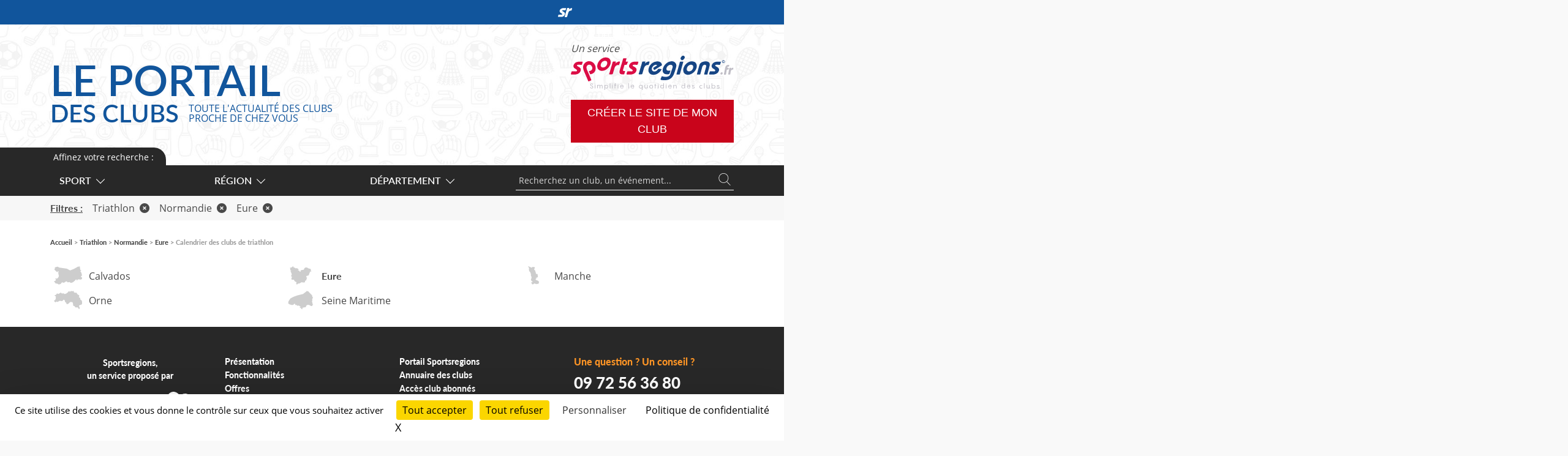

--- FILE ---
content_type: text/html; charset=UTF-8
request_url: https://portail.sportsregions.fr/plus-de-liens-departements?type_page=evenements&sport_id=33&region_id=6&departement_id=69
body_size: 7484
content:
<!doctype html>
<html lang="fr">

    <head>
        <base href="https://portail.sportsregions.fr/">
        <title>Filtrer par départements... | Sportsregions.fr </title>
        <meta name="description" content="Retrouvez toutes les informations et évènements publiés sur les sites sportsregions des clubs sportifs français, organisés par sport et par région.">
        <meta charset="utf-8">
        <meta name="viewport" content="width=device-width, initial-scale=1, shrink-to-fit=no">
<meta name="robots" content="noindex, follow">
        <meta property="og:title" content="Filtrer par départements... | Sportsregions.fr ">
        <meta property="og:type" content="website">
        <meta property="og:url" content="https://portail.sportsregions.fr/plus-de-liens-departements?type_page=evenements&amp;sport_id=33&amp;region_id=6&amp;departement_id=69">
        <meta property="og:description" content="Retrouvez toutes les informations et évènements publiés sur les sites sportsregions des clubs sportifs français, organisés par sport et par région.">
        <meta property="og:locale" content="fr_FR">
        <meta property="og:site_name" content="Portail Sportsregions.fr">
        
        <link href="https://fonts.googleapis.com/css?family=Raleway:300,400,600" rel="stylesheet" type="text/css">
        
        <link href="/css/bootstrap.5.3.2/bootstrap.min.css" rel="stylesheet" type="text/css">
        <link href="/css/app.css" rel="stylesheet" type="text/css">
        <link href="/css/fontawesome/css/all.min.css" rel="stylesheet" type="text/css">

        <script src="js/jquery-3.7.1.min.js"></script>
        <script src="js/bootstrap.5.3.2/bootstrap.bundle.min.js"></script>
        <script src="js/confirm-message-pop.js"></script>
        <script src="https://www.google.com/recaptcha/api.js" async defer></script>
        
        
        <link rel="icon" type="image/vnd.microsoft.icon" href="/favicon.ico">
        <link rel="shortcut icon" type="image/x-icon" href="/favicon.ico">

        <script src="/tarteaucitron/tarteaucitron.min.js"></script>

        <script type="text/javascript">
        tarteaucitron.init({
            "privacyUrl": "https://portail.sportsregions.fr/politique-de-confidentialite", /* Url de la politique de confidentialité */
            "bodyPosition": "top", /* top place le bandeau de consentement au début du code html, mieux pour l'accessibilité */

            "hashtag": "#tarteaucitron", /* Hashtag qui permet d'ouvrir le panneau de contrôle  */
            "cookieName": "tarteaucitron", /* Nom du cookie (uniquement lettres et chiffres) */
        
            "orientation": "bottom", /* Position de la bannière (top - bottom - popup - banner) */
        
            "groupServices": true, /* Grouper les services par catégorie */
            "showDetailsOnClick": true, /* Cliquer pour ouvrir la description */
            "serviceDefaultState": "wait", /* Statut par défaut (true - wait - false) */
                            
            "showAlertSmall": false, /* Afficher la petite bannière en bas à droite */
            "cookieslist": false, /* Afficher la liste des cookies via une mini bannière */
            "cookieslistEmbed": false, /* Afficher la liste des cookies dans le panneau de contrôle */
                            
            "closePopup": true, /* Afficher un X pour fermer la bannière */

            "showIcon": false, /* Afficher un cookie pour ouvrir le panneau */
            //"iconSrc": "", /* Optionnel: URL ou image en base64 */
            "iconPosition": "BottomRight", /* Position de l'icons: (BottomRight - BottomLeft - TopRight - TopLeft) */

            "adblocker": false, /* Afficher un message si un Adblocker est détecté */
                            
            "DenyAllCta" : true, /* Afficher le bouton Tout refuser */
            "AcceptAllCta" : true, /* Afficher le bouton Tout accepter */
            "highPrivacy": true, /* Attendre le consentement */
            "alwaysNeedConsent": false, /* Demander le consentement même pour les services "Privacy by design" */
                            
            "handleBrowserDNTRequest": false, /* Refuser tout par défaut si Do Not Track est activé sur le navigateur */

            "removeCredit": false, /* Retirer le lien de crédit vers tarteaucitron.io */
            "moreInfoLink": true, /* Afficher le lien En savoir plus */

            "useExternalCss": false, /* Mode expert : désactiver le chargement des fichiers .css tarteaucitron */
            "useExternalJs": false, /* Mode expert : désactiver le chargement des fichiers .js tarteaucitron */

            //"cookieDomain": ".my-multisite-domaine.fr", /* Optionnel: domaine principal pour partager le consentement avec des sous domaines */
                            
            "readmoreLink": "", /* Changer le lien En savoir plus par défaut */

            "mandatory": true, /* Afficher un message pour l'utilisation de cookies obligatoires */
            "mandatoryCta": false, /* Afficher un bouton pour les cookies obligatoires (déconseillé) */
        
            //"customCloserId": "", /* Optionnel a11y: ID personnalisé pour ouvrir le panel */
            
            "googleConsentMode": true, /* Activer le Google Consent Mode v2 pour Google ads & GA4 */
            "bingConsentMode": true, /* Activer le Bing Consent Mode pour Clarity & Bing Ads */
            "pianoConsentMode": true, /* Activer le Consent Mode pour Piano Analytics */
            "pianoConsentModeEssential": false, /* Activer par défaut le mode Essential de Piano */
            "softConsentMode": false, /* Soft consent mode (le consentement est requis pour charger les tags) */

            "dataLayer": false, /* Envoyer un événement dans dataLayer avec le statut des services */
            "serverSide": false, /* Server side seulement, les tags ne sont pas chargé côté client */
            
            "partnersList": true /* Afficher le détail du nombre de partenaires sur la bandeau */
        });
        </script>
    </head>
    <body>
        <input type="checkbox" id="menuopener" value="1">
        <div id="contenubody">
            <div id="contenu">
                <section id="main">
                                        
    <header>
        
    </header>
    <section class="with-navigation with-filter mb-4 wrapper-link">

        <div class="container">
            
            <nav id="plus-de-liens">
                <div class='row'>
                                            <div class="col-6 col-lg-4">
                            <a class="grey" href="/triathlon/calvados/calendrier-clubs-de-triathlon-en-calvados">
                                 
                                    <div class="block-svg">
                                        <svg xmlns="http://www.w3.org/2000/svg" xmlns:xlink="http://www.w3.org/1999/xlink" x="0px" y="0px" viewBox="0 0 59.2 37.9" xml:space="preserve"><path d="M54.1,0.3l-4.5,0.8l-7.3,4.2L34,8.6L27.4,5L11.6,2.7L8,0.8L2.3,2.3 l0.3,2.2L1.5,5.6l0.2,1.6l3.6,3.6l2.3,1.3L9.2,10l1.3,1.6l-1.6,2.1l1.5,2.4l-0.7,0.8l1.1,2.3l-0.6,2.6l-1.6,2.6L6,25.8l-1.4-1.1 L3.3,26l1.6,1.5l-1.3,2.4l-3.1,1.1l3.6,4.6l3.6,0.3l2.8,1.8l3.8-1.2l2.9-3.4l3.9,1.1l3.5-2.4l2.1-0.8l2.3,2.3l3.6-0.7l3.2,1.8 l3.9-1.3l3.6-2.8l2.4-2.8l1.6-0.3l0.5,2.1l1.3-0.3l0.2-1.5l3.6-0.6l1.3,0.8l3.9-0.9l0.7-1.9l-0.2-1.8l-2-0.8l-0.2-1.4l1.8-1.2l0.2-2 l-1.2-4.6L55,10l2-1.2V8l-2-0.6L54.1,0.3z" /></svg>
                                    </div>
                                                                <span class&quot;avec-svg&quot;>Calvados</span>
                            </a>
                        </div>
                                            <div class="col-6 col-lg-4 actif">
                            <a class="grey" href="/triathlon/eure/calendrier-clubs-de-triathlon-en-eure">
                                 
                                    <div class="block-svg">
                                        <svg xmlns="http://www.w3.org/2000/svg" xmlns:xlink="http://www.w3.org/1999/xlink" x="0px" y="0px" viewBox="0 0 56.3 47.7" xml:space="preserve"><path d="M8.6,0.3L6.9,0.7L4.7,3.1L0.3,3.7l0.9,7.2l2,0.6v0.8l-2,1.2l2.3,3.3 l1.2,4.6l-0.2,2l-1.8,1.2l0.2,1.4l2,0.8l0.2,1.8l-1.6,4.4l1.6,2l5.4,0.2l1.2,2.7l2,2l2.7,1l0.8,2.9l-1.4,1.9l2.8,1.9l2.8-2.7h2.7 l7-3.6l2.3,1H38l1.2-1.4v-2.9l3.8-1.9v-3.1l1.1-0.9L44,31l1-1l-1.8-0.4v-1.6l-1-1.6l0.8-1l5.4-1.6l1.4-2.3l1.2-4.2l1.4-1.8l0.3-2.3 l1.8,1l1.4-0.4l-1-1.6l-0.6-4.4l-1.8-1.6V6.3L49.4,6l-5.1-2.7l-4.4,0.1l-2.4,2.1l-1.3,3.6l-4.9,0.6l-4.7,1.4l1.7,1.1l-0.7,1.7h-2.3 L24,11.2h-1.4l-2.3-1.7l3.1-1l-4.7-3.4l-4.7,0.3l-1.1-1.9l-2.7,0.3L8.6,0.3z" /></svg>
                                    </div>
                                                                <span class&quot;avec-svg&quot;>Eure</span>
                            </a>
                        </div>
                                            <div class="col-6 col-lg-4">
                            <a class="grey" href="/triathlon/manche/calendrier-clubs-de-triathlon-en-manche">
                                 
                                    <div class="block-svg">
                                        <svg xmlns="http://www.w3.org/2000/svg" xmlns:xlink="http://www.w3.org/1999/xlink" x="0px" y="0px" viewBox="0 0 44.1 73.2" xml:space="preserve"><path d="M1.1,0.4l-0.8,2l4,3.3v4.2l-1.6,1.9l1,1l0.6,0.4L4,16.7l1.4,3.1l4.4,5 l1,4.4l1,1.4v6.9l2.3,4.6v5.4l-2.5,5l2.7,6.9l4.2,1l0.4,2l-2.1,1h-3.6l0.6,2.5l1.2,3.6l3.3,2.9l1.6,0.4l1.6-2.1l1.8-0.2l2.1-2.5 l2,1.6h2.3l1.6,0.8v0.4l3.3,0.4l2-1.6l2.9,1.2l0.1,0.1l3.3-2.8l1.1-3.6L43.3,63l0.5-1.9l-1.9-1.9L36.9,56l-3.6-0.3l-3.6-4.6l3.1-1.1 l1.3-2.4l-1.6-1.5l1.4-1.3l1.4,1.1l2.6-1.6l1.6-2.6l0.6-2.6L38.8,37l0.7-0.8L38,33.8l1.6-2.1l-1.3-1.6l-1.6,2.1l-2.3-1.3l-3.6-3.6 l-0.2-1.6l1.1-1.1l-0.3-2.2L29.6,23l-0.2-4.6l-5-5.9L26,8.6h2.2l-1.9-5.2L18,2.9L13.6,6l-5-3.3L1.1,0.4z" /></svg>
                                    </div>
                                                                <span class&quot;avec-svg&quot;>Manche</span>
                            </a>
                        </div>
                                            <div class="col-6 col-lg-4">
                            <a class="grey" href="/triathlon/orne/calendrier-clubs-de-triathlon-en-orne">
                                 
                                    <div class="block-svg">
                                        <svg xmlns="http://www.w3.org/2000/svg" xmlns:xlink="http://www.w3.org/1999/xlink" x="0px" y="0px" viewBox="0 0 68.3 44.4" xml:space="preserve"><path d="M48.5,0.4l-3.9,0.9l-1.3-0.8l-3.6,0.6l-0.2,1.5l-1.3,0.3l-0.5-2.1 l-1.6,0.3l-2.4,2.8l-3.6,2.8l-3.9,1.3L23,6.1l-3.6,0.7l-2.3-2.3L15,5.3l-3.5,2.4L7.6,6.6L4.7,10l-3.8,1.2L3,12.5l1.9,1.9l-0.5,1.9 l0.3,1.6l-1.1,3.6l-3.3,2.8l1.3,2.2L3.8,28l2.9-2l1.9,1.4l5.2-3.1l5.2,0.8l2.9-1.2l0.8-1.9l1.9-0.2l1.8,1.6l0.8,4.2l2.5,1l1,3.5 l3.3,0.2l5.2-4.8l5.2-0.2l1.6,2.1l1,6.9l3.3,1.2l2,2.9h4l0.2,1.3l0.2-1.9h0.8l2.8,4l2.1,0.3v-4.5l-1.3-1.8l-0.4-1.6l2.9-1.8l2.9-0.6 l1.9-2.3l-0.4-7.1l-4-3.5l-0.2-3.3l-3.5-2.3l1.4-1.9l-0.8-2.9l-2.7-1l-2-2l-1.2-2.7l-5.4-0.2l-1.6-2L48.5,0.4z" /></svg>
                                    </div>
                                                                <span class&quot;avec-svg&quot;>Orne</span>
                            </a>
                        </div>
                                            <div class="col-6 col-lg-4">
                            <a class="grey" href="/triathlon/seine-maritime/calendrier-clubs-de-triathlon-en-seine-maritime">
                                 
                                    <div class="block-svg">
                                        <svg xmlns="http://www.w3.org/2000/svg" xmlns:xlink="http://www.w3.org/1999/xlink" x="0px" y="0px" viewBox="0 0 64.6 46.6" xml:space="preserve"><path d="M47.7,0.4L46.4,2l-8.3,6.3l-14.6,3.6l-9.7,3.5l-7.9,4.2l-4.6,6.9 l-1,5.4l3.8,2.9L9.8,36l-0.9,0.2v0.2l4.3-0.6l2.3-2.4l1.7-0.4l1.9,3.4l2.7-0.3l1.1,1.9l4.7-0.3l4.7,3.4l-3.1,1l2.3,1.7h1.4l1.3,2.7 h2.3l0.7-1.7l-1.7-1.1l4.7-1.4l4.9-0.6l1.3-3.6l2.4-2.1l4.4-0.1l5.1,2.7l3.1,0.3l0.5-1.6l1.4-2.6l0.8-1.3h-2v-3.3l-1.2-1.9l0.8-3.8 l0.8-2h-1.6l0.8-1.9l1.9-2.3l-1.9-3.5l-0.6-3.5L52.6,3l-1-1.9l-2.2,0.2L47.7,0.4z" /></svg>
                                    </div>
                                                                <span class&quot;avec-svg&quot;>Seine Maritime</span>
                            </a>
                        </div>
                                    </div>
            </nav>

        </div>
    </section>

    <section id="navigation">
            <div class="top-navigation">
            <div class="bord">
            </div>
            <div class="container">
                <div class="row">
                    <div class="col py_1" id="navigation-titre">
                        <span class="t14">Affinez votre recherche :</span>
                    </div>
                </div>
            </div>
        </div>
        <nav class="navigation-wrapper py-3 py-lg-0">
            <div class="container">
                <div class="row">
                    <div class="col-lg-9 col-xl-8 d-flex d-xl-block align-items-center">
                        <div class="row no-gutters">
                            <div class="col-sm-4 menu position-relative" id="menu1">
                                <span id="menu_sport">
                                    <a class="d-none d-xl-inline-block" href="https://portail.sportsregions.fr/plus-de-liens-sports?type_page=evenements&amp;sport_id=33&amp;region_id=6&amp;departement_id=69&amp;recherche=">Sport<i class="arrow bottom"></i></a>
                                </span>
                            </div>
                            <div class="col-sm-4 menu position-relative" id="menu2">
                                <span id="menu_region">
                                    <a class="d-none d-xl-inline-block" href="https://portail.sportsregions.fr/plus-de-liens-regions?type_page=evenements&amp;sport_id=33&amp;region_id=6&amp;departement_id=69&amp;recherche=">Région<i class="arrow bottom"></i></a>
                                </span>
                            </div>
                            <div class="col-sm-4 menu position-relative" id="menu3">
                                                                    <span  id="menu_departement">
                                        <a class="d-none d-xl-inline-block" href="https://portail.sportsregions.fr/plus-de-liens-departements?type_page=evenements&amp;sport_id=33&amp;region_id=6&amp;departement_id=69&amp;recherche=">Département<i class="arrow bottom"></i></a>
                                    </span>
                                                            </div>
                        </div>
                    </div>
                    <div class="col-lg-3 col-xl-4">
                        <form action="https://portail.sportsregions.fr/recherche" method="post" class="float-none float-lg-end">
                            <input type="hidden" name="type_page" value="evenements"> 
                            <input type="hidden" name="sport_id" value="33">
                            <input type="hidden" name="region_id" value="6">
                            <input type="hidden" name="departement_id" value="69">
                            <input type="hidden" name="originalrecherche" value=""> 
                            <div class="wrapper-search">
                                <input class="t14" name="recherche" id="recherche" placeholder="Recherchez un club, un événement..." value="">
                                <button type="submit" name="do_recherche">
                                    <img src="/images/picto-search.svg" class="img-fluid" width="20"/>
                                </button>
                            </div> 
                                                    </form>
                    </div>
                </div>
            </div>
        </nav>
                    <div class="filter py-2">
                <div class="container">
                    <div class="d-flex flex-column flex-sm-row">
                        <span class="lato-bold text-underline me-3">Filtres :</span>
                                                    <div class="me-3">
                                <a href="/eure/calendrier-clubs-sportifs-en-eure" class="remove-sport grey">Triathlon<i class="fa-solid fa-times-circle ms-2"></i></a>  
                            </div>
                                                                            <div class="me-3">
                                <a href="/triathlon/calendrier-clubs-de-triathlon" class="remove-region grey">Normandie<i class="fa-solid fa-times-circle ms-2"></i></a>  
                            </div>
                                                                            <div>
                                <a href="/triathlon/normandie/calendrier-clubs-de-triathlon-en-normandie" class="remove-departement grey">Eure<i class="fa-solid fa-times-circle ms-2"></i></a>  
                            </div>
                                            </div>
                </div>
            </div>
                        <div class="container my-2 my-sm-4">
            <div class="row">
                <div class="col">
                    <ul id="ariane" class="t14 lato tertiary-grey">
                                                                            <li>
                                                                    <a href="/">Accueil</a>
                                                            </li>
                                                    <li>
                                                                    <a href="/triathlon">Triathlon</a>
                                                            </li>
                                                    <li>
                                                                    <a href="/triathlon/normandie">Normandie</a>
                                                            </li>
                                                    <li>
                                                                    <a href="/triathlon/eure">Eure</a>
                                                            </li>
                                                    <li>
                                                                    <span>Calendrier des clubs  de triathlon</span>
                                                            </li>
                                            </ul>
                </div>
            </div>
        </div>
    </section>
                </section>

                <header id="menu" class="bg-pattern-sport">
                    <div class="container h-100">
    <div class="d-flex flex-column flex-lg-row align-items-center h-100 justify-content-center justify-content-lg-between mt-2 mt-lg-0">
        <div class="d-flex justify-content-between w-100">
            <div id="logo" class="blue l1">
                <a href="https://portail.sportsregions.fr"><span class="d-block text-uppercase t70 t-lg-50 t-md-40 lato-semibold l1 mb-1 mb-lg-0">Le portail</span></a>
                <div class="d-flex align-items-center">
                    <a href="https://portail.sportsregions.fr"><span class="text-uppercase t40 t-lg-22 t-sm-20 lato-semibold l1">des&nbsp;clubs</span></a>
                    <div class="text-uppercase ms-2 ms-sm-3 t-lg-14 t-sm-12">
                        <a href="https://portail.sportsregions.fr"><span class="d-block">Toute l'actualité des clubs</span></a>
                        <a href="https://portail.sportsregions.fr"><span class="d-none d-sm-block">proche de chez vous</span></a>
                    </div>
                </div>
            </div>
            <div class="d-none d-md-block d-lg-none">
                <em class="d-md-block text-start font-italic t-md-14">Un service</em>
                <a class="d-md-block mb-md-3" href="https://portail.sportsregions.fr">
                    <img src="/images/sportsregions-complet.svg" alt="Sportsregions.fr" width="350" class="img-fluid"/>
                </a>
            </div>
            <label class="d-block d-md-none" for="menuopener" id="burger">
                <i class="fa fa-navicon t26"></i>
            </label>
        </div>
        <div class="text-center mt-2 mt-md-0 d-block d-md-none d-lg-block">
            <em class="d-md-block text-start font-italic t-md-14">Un service</em>
            <a class="d-md-block mb-md-3 ms-2 ms-lg-0" href="https://www.sportsregions.fr">
                <img src="/images/sportsregions-complet.svg" alt="Sportsregions.fr" width="350" class="img-fluid"/>
            </a>
            <a href="https://www.sportsregions.fr/inscription" target="_blank" class="d-none d-lg-inline-block btn btn-red-sr t18 mx-auto mx-lg-0" id="creer-site">
                <span>Créer le site de mon club</span>
            </a>
        </div>
    </div>
    <nav class="d-block d-lg-none mobile-menu text-center lato-semibold mt-3">
        <a href="https://portail.sportsregions.fr" class="top">Accueil</a>
        <a href="https://portail.sportsregions.fr/actualites-clubs-sportifs" class="top">Actualités des clubs</a>
        <a href="https://portail.sportsregions.fr/calendrier-clubs-sportifs" class="top">Calendrier des clubs</a>
        <a href="https://portail.sportsregions.fr/videos-de-sport" class="top">Vidéos des clubs</a>
        <a href="https://portail.sportsregions.fr/annuaire-clubs-sportifs" class="top">Annuaire des clubs</a>
        <span class="text-uppercase lato-bold d-block mt-3">L'offre Sportsregions</span>
        <a target="_blank" href="https://www.sportsregions.fr">Présentation</a>
        <a target="_blank" href="https://www.sportsregions.fr/toutes-les-fonctionnalites">Fonctionnalités</a>
        <a target="_blank" href="https://www.sportsregions.fr/nos-formules">Offres</a>
        <a target="_blank" href="https://www.sportsregions.fr/inscription">Inscription</a>
        <a class="mt-3" target="_blank" href="https://www.sportsregions.fr/qui-sommes-nous">Qui sommes-nous ?</a>
        <a target="_blank" href="https://www.sportsregions.fr/questions-frequentes">Questions fréquentes</a>
        <a target="_blank" href="https://www.sportsregions.fr/contactez-nous">Nous contacter</a>
        <a class="mt-3" target="_blank" href="https://admin.sportsregions.fr">Accès club abonnés</a>
</nav>
</div>

<label for="menuopener" class="hiddenblock">
    <div></div>
    <span class="close"></span>
</label>

<div id="barrelogin">
        <div class="container">
            <div class="row no-gutters">
                <div class="col-2 col-sm-3 col-md-4 col-lg-6 position-relative"></div>
                <div class="col-8 col-sm-6 col-md-4 d-lg-none" id="inscription-top">
                    <a href="https://www.sportsregions.fr/inscription" class="btn btn-red"><span>Créer gratuitement<br>le site de votre club</span></a>
                </div>
                <div class="col-2 col-sm-3 col-md-4 col-lg-6 go-to-portail text-end">
                    <a target="_blank" href="https://www.sportsregions.fr/">
                        <svg xmlns="http://www.w3.org/2000/svg" viewBox="0 0 335 216.7">
                            <path d="M335,12.7h0c0-4-1-8-5-9H317a81.7,81.7,0,0,0-29,13l-8,5h-1l-5,3h-2l-3,2h-1l-2,2v2h-2a13.4,13.4,0,0,0-3,5,76.3,76.3,0,0,1,6-24c2-7,3-9-4-11a178.3,178.3,0,0,0-31,0c-11,0-14,2-17,12l-9,32-21,70-21,78c-2,6-9,18-3,22l4,2h5a240.9,240.9,0,0,0,37-2h2c4-1,8-5,9-12s9-29,13-44,12-50,25-70a56.6,56.6,0,0,1,27-22,58.7,58.7,0,0,1,18-4,93.9,93.9,0,0,0,15,0h0c5-1,5-4,5-4s8-25,10-33,2-9,2-11Z"/>
                            <path d="M188,3C153,3,115-2,83,14S35,58,42,86s32,32,49,45,15,23-1,29H16l-3,2H11v4h0l-2,5v2H9L0,202a10.7,10.7,0,0,0,1,4H1a10,10,0,0,0,9,5H88a88,88,0,0,0,74-56,46.1,46.1,0,0,0-5-46,111.8,111.8,0,0,0-34-25c-7-4-24-11-21-22s10-8,18-8h53l5-2a24.8,24.8,0,0,0,6-11c3-9,5-18,8-27S196,4,188,3Z"/>
                            <path d="M742,9"/>
                        </svg>
                        <span class="d-none d-md-inline-block">Découvrir l'offre Sportsregions</span>
                    </a>
                </div>
            </div>
        </div>
    </div>                </header>
                
                <footer>
                    <section class="bg-dark-grey white py-5">
    <div class="container">
        <div class="row">
            <div class="col-12 col-md-6 col-lg-3 text-center lato t14 order-1">
                <span class="d-block">Sportsregions,</span>
                <span class="d-block mb-3">un service proposé par</span>
                <a href="https://www.initiatives.fr" target="_blank"><img src="/images/initiatives-mono.svg" alt="Initiatives.fr" width="200"/></a>
            </div>
            <div class="col-12 col-md-6 col-lg-3 d-none d-lg-flex order-2">
                <div class="pl-5 text-center text-lg-start l1300 t14 lato">
                    <a class="white d-block" target="_blank" href="https://www.sportsregions.fr">Présentation</a>
                    <a class="white d-block mt-1" target="_blank" href="https://www.sportsregions.fr/toutes-les-fonctionnalites">Fonctionnalités</a>
                    <a class="white d-block mt-1" target="_blank" href="https://www.sportsregions.fr/nos-formules">Offres</a>
                    <a class="white d-block mt-1" target="_blank" href="https://www.sportsregions.fr/inscription">Inscription</a>
                    <a class="white d-block mt-1" target="_blank" href="https://www.sportsregions.fr/qui-sommes-nous">Qui sommes-nous ?</a>
                </div>
            </div>
            <div class="col-12 col-md-6 col-lg-3 d-none d-lg-flex order-3">
                <div class="text-center text-lg-start l1300 t14 lato">
                    <a class="white d-block" href="https://portail.sportsregions.fr">Portail Sportsregions</a>
                    <a class="white d-block mt-1" href="https://portail.sportsregions.fr/annuaire-clubs-sportifs">Annuaire des clubs</a>
                    <a class="white d-block mt-1" target="_blank" href="https://admin.sportsregions.fr">Accès club abonnés</a>
                </div>
            </div>
            <div class="col-12 col-md-6 col-lg-3 d-flex order-4 justify-content-center justify-content-lg-start">
                <div class="text-center text-lg-start l1300 t14 lato">
                    <span class="d-block mb-2 t18 orange">Une question ? Un conseil ?</span>
                    <a href="tel:0972563680" class="d-none d-xl-block support-payant-grand mt-3">
                        <strong>09 72 56 36 80</strong>
                        <span></span>
                        <em>Service gratuit + prix appel</em>
                    </a>
                    <a href="tel:0972563680" class="d-inline-block d-xl-none support-payant-petit mt-3">
                        <strong>09 72 56 36 80</strong>
                        <span></span>
                        <em>Service gratuit + prix appel</em>
                    </a>
                    <a class="white d-block mt-1" target="_blank" href="https://www.sportsregions.fr/questions-frequentes">Questions fréquentes</a>
                    <a class="white d-block" target="_blank" href="https://www.sportsregions.fr/contactez-nous">Nous contacter</a>
                </div>
            </div>
        </div>
    </div>
</section>
<section class="d-block d-lg-none">
    <div id="accordion">
        <a class="btn-collapse px-3 py-2 d-flex justify-content-between align-items-center collapsed" data-bs-toggle="collapse" data-bs-target="#collapseOne" aria-expanded="true" aria-controls="collapseOne">
            <span class="lato-bold">Services</span>
            <div class="arrow-black"></div>
        </a>
        <div class="px-3 py-2 collapse" id="collapseOne" data-parent="#accordion">
            <div class="d-flex flex-column lato-light">
                <a class="grey" target="_blank" href="https://www.sportsregions.fr">Présentation</a>
                <a class="grey" target="_blank" href="https://www.sportsregions.fr/toutes-les-fonctionnalites">Fonctionnalités</a>
                <a class="grey" target="_blank" href="https://www.sportsregions.fr/nos-formules">Offres</a>
                <a class="grey" target="_blank" href="https://www.sportsregions.fr/inscription">Inscription</a>
                <a class="grey" target="_blank" href="https://www.sportsregions.fr/qui-sommes-nous">Qui sommes-nous ?</a>
                <a class="grey" href="https://portail.sportsregions.fr">Portail Sportsregions</a>
                <a class="grey" href="https://portail.sportsregions.fr/annuaire-clubs-sportifs">Annuaire des clubs</a>
                <a class="grey" target="_blank" href="https://admin.sportsregions.fr">Accès club abonnés</a>
                <a class="grey" href="https://www.sportsregions.fr/questions-frequentes">Questions fréquentes</a>
                <a class="grey" href="https://www.sportsregions.fr/contactez-nous">Nous contacter</a>
            </div>
        </div>
        <a class="btn-collapse px-3 py-2 d-flex justify-content-between align-items-center collapsed" data-bs-toggle="collapse" data-bs-target="#collapseTwo" aria-expanded="true" aria-controls="collapseTwo">
            <span class="lato-bold">Liens pratiques</span>
            <div class="arrow-black"></div>
        </a>
        <div class="px-3 py-2 collapse" id="collapseTwo" data-parent="#accordion">
            <div class="d-flex flex-column lato-light">
                <a class="grey" href="https://www.sportsregions.fr/politique-de-confidentialite">Politique de confidentialité</a>
                <a class="grey" href="https://www.sportsregions.fr/charte-cookies">Charte Cookies</a>
                <a class="grey" href="javascript:void(0);" onclick="tarteaucitron.userInterface.openPanel();">Gestion des cookies</a>
                <a class="grey" href="https://www.sportsregions.fr/informations-legales">Informations légales & CGU</a>
                <a class="grey" href="https://www.sportsregions.fr/signaler-un-contenu-inapproprie">Signaler un contenu inapproprié</a>
            </div>
        </div>
    </div>
    <a class="d-block bg-blue pt-3 pb-2 text-center scrollTop"><span class="arrow-white"></span></a>
</section>
<section class="bg-white d-none d-lg-block py-3">
    <div class="container">
        <div class="row justify-content-center">
            <div class="col col-lg-11 col-xl-10 mb-4 d-flex align-items-center justify-content-around t13 l1100">
                <span class="text-center">©&nbsp;DMP&nbsp;Sportsregions,&nbsp;10&nbsp;avenue&nbsp;Georges&nbsp;Auric <br/> 72021 Le Mans CEDEX 2</span>
                <div>
                    <div class="separator"></div>
                </div>
                <a class="grey text-center" href="https://www.sportsregions.fr/politique-de-confidentialite">Politique de confidentialité</a>
                <div>
                    <div class="separator"></div>
                </div>
                <a class="grey text-center" href="https://www.sportsregions.fr/charte-cookies">Charte Cookies</a>
                <div>
                    <div class="separator"></div>
                </div>
                <a class="grey text-center" href="javascript:void(0);" onclick="tarteaucitron.userInterface.openPanel();">Gestion des cookies</a>
                <div>
                    <div class="separator"></div>
                </div>
                <a class="grey text-center" href="https://www.sportsregions.fr/informations-legales">Informations légales & CGU</a>
                <div>
                    <div class="separator"></div>
                </div>
                <a class="grey text-center" href="https://www.sportsregions.fr/signaler-un-contenu-inapproprie">Signaler un contenu inapproprié</a>
            </div>
        </div>
    </div>
</section>
<section class="bg-light-grey ">
    <div class="container">
        <div class="row">
            <div class="col-12 text-center d-block d-md-none py-3">
                <p class="mb-0 l1200 t13 lato-semibold">©&nbsp;DMP&nbsp;Sportsregions,&nbsp;10&nbsp;avenue&nbsp;Georges&nbsp;Auric <br/> 72021 Le Mans CEDEX 2</p>
            </div>
            <div class="col-12 text-center d-md-block py-3">
                <p class="mb-0 l1200 t13 lato-semibold">Le Portail des Clubs : Agenda, Annuaire et Actualités des clubs sportifs français, des ligues et des comités. Toute l'info publiée sur les sites sportsregions, organisée par sport et par région.</p>
            </div>
            
        </div>
    </div>
</section>                </footer>
            </div>
            
        </div>
        <div id="popup_login"><div id="popup_login_modal" class="modal fade" tabindex="-1" role="dialog" style="display:none"></div></div>

        <script type="text/javascript" src="/js/app.js" ></script>

        <script>
            tarteaucitron.user.gtagUa = 'GTM-KP5LRDX';
            tarteaucitron.user.gtagMore = function (){};
            (tarteaucitron.job = tarteaucitron.job || []).push('gtag');
        </script>
            </body>
</html>

--- FILE ---
content_type: text/css
request_url: https://portail.sportsregions.fr/css/app.css
body_size: 9844
content:
@charset "UTF-8";
html {
  --yellowBtn: #fad145;
  --yellowBtnHover: #f5c00a;
  --greenBtn: #11cb27;
  --greenBtnHover: #01a714;
  --orange: #fc9425;
  --orangeBtn: #ef7013;
  --orangeBtnHover: #e16912;
  --redText: #ff0101;
  --redTextArticle: #b10c0c;
  --redBtn: #e40822;
  --redBtnHover: #9e0315;
  --redSr: #c9041b;
  --blue: #11559c;
  --blueBtn: #0091ea;
  --blueBtnHover: #0574b8;
  --blueRgpd: #003399;
  --blueOffer: #0d9df8;
  --blueText: #1f1655;
  --blueTextArticle: #2784cc;
  --lightGrey: #f9f9f9;
  --mediumGrey: #666;
  --greySvg: #cdcdcd;
  --darkGrey: #282828;
  --greyText: #494949;
  --greySecondaryText: #6c6c6c;
  --greyTertiaryText: #9c9c9c;
  --bgGrey: #f7f7f7;
  --hauteur_barre_login: 40px;
  --largeur_menu_responsif: 230px;
  --taille_burger: 50px;
  --hauteur_entete: 270px;
  --hauteur_entete_mobile: 230px;
  --hauteur_barre_navigation: 50px;
  --decallage_du_a_barre_navigation: 160px;
  --decallage_du_a_barre_navigation_sans_filtre: 125px;
  --decallage_si_pas_barre_navigation: 70px;
  --decallage_si_pas_barre_navigation_mobile: 145px;
  --decallage_du_a_barre_navigation_sans_filtre_mobile: 200px;
  --decallage_du_a_barre_navigation_sans_filtre_mobile: 240px;
  --decallage_du_a_barre_navigation_sans_filtre_mobile_xs: 270px;
  --decallage_si_pas_barre_navigation_mobile_xs: 40px;
}

@font-face {
  font-family: "Open-Sans";
  src: url("/fonts/OpenSans-Regular.eot");
  src: url("/fonts/OpenSans-Regular.eot?#iefix") format("embedded-opentype"), url("/fonts/OpenSans-Regular.woff2") format("woff2"), url("/fonts/OpenSans-Regular.woff") format("woff"), url("/fonts/OpenSans-Regular.ttf") format("truetype");
  font-weight: normal;
  font-style: normal;
}
@font-face {
  font-family: "Open-Sans-Semi-Bold";
  src: url("/fonts/OpenSans-SemiBold.eot");
  src: url("/fonts/OpenSans-SemiBold.eot?#iefix") format("embedded-opentype"), url("/fonts/OpenSans-SemiBold.woff2") format("woff2"), url("/fonts/OpenSans-SemiBold.woff") format("woff"), url("/fonts/OpenSans-SemiBold.ttf") format("truetype");
  font-weight: normal;
  font-style: normal;
}
@font-face {
  font-family: "Open-Sans-Bold";
  src: url("/fonts/OpenSans-Bold.eot");
  src: url("/fonts/OpenSans-Bold.eot?#iefix") format("embedded-opentype"), url("/fonts/OpenSans-Bold.woff2") format("woff2"), url("/fonts/OpenSans-Bold.woff") format("woff"), url("/fonts/OpenSans-Bold.ttf") format("truetype");
  font-weight: normal;
  font-style: normal;
}
@font-face {
  font-family: "Lato-Heavy";
  src: url("/fonts/Lato-Heavy.eot");
  src: url("/fonts/Lato-Heavy.eot?#iefix") format("embedded-opentype"), url("/fonts/Lato-Heavy.woff2") format("woff2"), url("/fonts/Lato-Heavy.woff") format("woff"), url("/fonts/Lato-Heavy.ttf") format("truetype");
  font-weight: normal;
  font-style: normal;
}
@font-face {
  font-family: "Lato-Semibold";
  src: url("/fonts/Lato-Semibold.eot");
  src: url("/fonts/Lato-Semibold.eot?#iefix") format("embedded-opentype"), url("/fonts/Lato-Semibold.woff2") format("woff2"), url("/fonts/Lato-Semibold.woff") format("woff"), url("/fonts/Lato-Semibold.ttf") format("truetype");
  font-weight: normal;
  font-style: normal;
}
@font-face {
  font-family: "Lato-Bold";
  src: url("/fonts/Lato-Bold.eot");
  src: url("/fonts/Lato-Bold.eot?#iefix") format("embedded-opentype"), url("/fonts/Lato-Bold.woff2") format("woff2"), url("/fonts/Lato-Bold.woff") format("woff"), url("/fonts/Lato-Bold.ttf") format("truetype");
  font-weight: normal;
  font-style: normal;
}
@font-face {
  font-family: "Lato-Light";
  src: url("/fonts/Lato-Light.eot");
  src: url("/fonts/Lato-Light.eot?#iefix") format("embedded-opentype"), url("/fonts/Lato-Light.woff2") format("woff2"), url("/fonts/Lato-Light.woff") format("woff"), url("/fonts/Lato-Light.ttf") format("truetype");
  font-weight: normal;
  font-style: normal;
}
.open {
  font-family: "Open-Sans" !important;
}

.open-semibold {
  font-family: "Open-Sans-Semi-Bold" !important;
}

.open-bold {
  font-family: "Open-Sans-Bold" !important;
}

.lato {
  font-family: "Lato-Heavy" !important;
}

.lato-bold {
  font-family: "Lato-Bold" !important;
}

.lato-semibold {
  font-family: "Lato-Semibold" !important;
}

.lato-light {
  font-family: "Lato-Light";
}

.text-bold {
  font-weight: bold;
}

.text-underline {
  text-decoration: underline;
}

.white {
  color: #fff !important;
}

.blue {
  color: var(--blueText);
}

.blue-offer {
  color: var(--blueOffer);
}

.red {
  color: var(--redText);
}

.grey {
  color: var(--greyText);
}

.darkGrey {
  color: var(--darkGrey);
}

.orange {
  color: var(--orange);
}

.secondary-grey {
  color: var(--greySecondaryText);
}

.tertiary-grey {
  color: var(--greyTertiaryText);
}

.blue-article {
  color: var(--blueTextArticle);
}

.red-article {
  color: var(--redTextArticle);
}

.l1 {
  line-height: 1em;
}
.l1100 {
  line-height: 1.1em;
}

.t12 {
  font-size: 0.75em;
}
.t13 {
  font-size: 0.813em;
}
.t14 {
  font-size: 0.875em;
}
.t18 {
  font-size: 1.125em;
}
.t20 {
  font-size: 1.25em;
}
.t22 {
  font-size: 1.375em;
}
.t26 {
  font-size: 1.625em;
}
.t30 {
  font-size: 1.875em;
}
.t40 {
  font-size: 2.5em;
}
.t50 {
  font-size: 3.125em;
}
.t70 {
  font-size: 4.375em;
}
.t80 {
  font-size: 5em;
}
.t120 {
  font-size: 7.5em;
}
@media (max-width: 1199.98px) {
  .t-lg-14 {
    font-size: 0.875em;
  }
  .t-lg-18 {
    font-size: 1.125em;
  }
  .t-lg-22 {
    font-size: 1.375em;
  }
  .t-lg-26 {
    font-size: 1.625em;
  }
  .t-lg-30 {
    font-size: 1.875em;
  }
  .t-lg-40 {
    font-size: 2.5em;
  }
  .t-lg-50 {
    font-size: 3.125em;
  }
}
@media (max-width: 991.98px) {
  .t-md-14 {
    font-size: 0.875em;
  }
  .t-md-18 {
    font-size: 1.125em;
  }
  .t-md-22 {
    font-size: 1.375em;
  }
  .t-md-26 {
    font-size: 1.625em;
  }
  .t-md-30 {
    font-size: 1.875em;
  }
  .t-md-40 {
    font-size: 2.5em;
  }
  .t-md-60 {
    font-size: 3.75em;
  }
}
@media (max-width: 767.98px) {
  .t-sm-12 {
    font-size: 0.75em;
  }
  .t-sm-14 {
    font-size: 0.875em;
  }
  .t-sm-16 {
    font-size: 1em;
  }
  .t-sm-20 {
    font-size: 1.25em;
  }
  .t-sm-22 {
    font-size: 1.375em;
  }
  .t-sm-26 {
    font-size: 1.625em;
  }
  .t-sm-30 {
    font-size: 1.875em;
  }
}

.l1000 {
  line-height: 1em;
}
.l1100 {
  line-height: 1.1em;
}
.l1300 {
  line-height: 1.3em;
}

* {
  -webkit-font-smoothing: antialiased;
  -moz-osx-font-smoothing: grayscale;
}

body {
  font-size: 100%;
  font-size: 1em;
  font-family: "open-sans", sans-serif;
  color: var(--greyText);
  overflow-x: hidden;
  background: var(--lightGrey);
}
body #contenubody {
  position: absolute;
  top: 0;
  left: 0;
  width: 100%;
  min-height: 100%;
  height: 100%;
}
body #contenubody #contenu {
  display: flex;
  flex-direction: column;
  justify-content: space-between;
  height: 100%;
}
body #contenubody #contenu #main {
  background: #fff;
}

.overflow-scroll {
  overflow: scroll;
}

.bg-light-grey {
  background-color: var(--lightGrey);
}

a:hover, a:focus, a:active {
  text-decoration: none;
  color: inherit;
}

@media (max-width: 767.98px) {
  h2 {
    font-size: 1.7rem;
  }
}
.bx-20 {
  box-shadow: 0 0 20px 0 rgba(0, 0, 0, 0.5);
}

.cursor-pointer {
  cursor: pointer;
}

.bg-blue-rgpd {
  background-color: var(--blueRgpd);
}

.bg-blue {
  background-color: var(--blue);
}

.bg-blue-offer {
  background-color: var(--blueOffer);
}

.bg-white {
  background-color: #fff;
}

.bg-orange {
  background-color: var(--orange);
}

.bg-dark-grey {
  background-color: var(--darkGrey);
}

.bg-pattern-sport {
  background: url("/images/pattern-sport.jpg") repeat #fff;
  background-size: 30%;
}

.bg-pattern {
  background: url("/images/pattern-rayures.jpg") repeat;
}

.grey-block {
  background: var(--mediumGrey);
  color: #fff;
  font-family: "lato-bold";
  padding: 0 5px;
  line-height: 1.4em;
  border-radius: 3px;
}
.grey-block:hover {
  color: #fff;
}
.grey-block:active {
  color: #fff;
}
.grey-block:visited {
  color: #fff;
}

.border-blue-offer {
  border-color: var(--blueOffer);
}

.border-orange-offer {
  border-color: var(--orange);
}

@media (min-width: 1200px) {
  .mt-lg-6 {
    margin-top: 4rem !important;
  }
}
.mt-6 {
  margin-top: 4rem !important;
}

.my-6 {
  margin-top: 4rem !important;
  margin-bottom: 4rem !important;
}

.my-7 {
  margin-top: 5rem !important;
  margin-bottom: 5rem !important;
}

@media (min-width: 576px) {
  .mb-sm-8 {
    margin-bottom: 7rem !important;
  }
}
input,
textarea {
  border-radius: 0 !important;
}

#page-contact input[type=text] {
  height: 50px;
}

#page-contact textarea {
  height: 252px;
}

#page-signalement textarea {
  height: 114px;
}

label {
  font-family: "Lato-Semibold" !important;
}

.help-block {
  color: var(--redText);
}
.help-block strong {
  font-weight: normal;
}
.help-block strong em {
  font-weight: bold;
}

.legal h2 {
  font-family: "lato-bold";
  font-size: 1.8em;
  margin: 40px 0 30px 0;
}
.legal h3 {
  font-family: "lato-semibold";
  font-size: 1.6em;
  margin: 40px 0 30px 20px;
}
.legal h4 {
  font-family: "lato";
  font-size: 1.3em;
  margin: 40px 0 30px 40px;
}
.legal h5 {
  font-family: "lato";
  font-size: 1.1em;
  margin: 40px 0 30px 60px;
}
.legal a {
  color: var(--darkGrey);
  text-decoration: underline;
}
.legal p {
  margin-top: 1rem;
}
.legal ul {
  margin: 10px 0;
}
.legal ul li {
  margin: 5px 0;
}
.legal ul li ul {
  list-style-type: decimal;
}
.legal table {
  width: 100%;
  height: 100%;
  margin: 20px 0;
  border-collapse: collapse;
  border: 1px solid var(--greyTertiaryText);
}
.legal table td,
.legal table th {
  padding: 20px;
  border: 1px solid var(--greyTertiaryText);
}

.zindex-1 {
  z-index: 1;
}

.zindex-0 {
  z-index: 0;
}

.btn {
  text-transform: uppercase;
  border-radius: 0;
  padding: 8px 18px;
  border: 0;
  font-family: "Lato", sans-serif;
  position: relative;
  overflow: hidden;
}
@media (max-width: 767.98px) {
  .btn {
    padding: 8px 10px;
  }
}
.btn span {
  position: relative;
  z-index: 1;
}
.btn:after {
  content: "";
  position: absolute;
  top: -100%;
  left: 0;
  width: 100%;
  height: 100%;
  z-index: 0;
  transition: top 0.2s ease-out;
}
.btn:active, .btn:hover, .btn:focus {
  box-shadow: none !important;
  outline: none;
}
.btn:active:after, .btn:hover:after, .btn:focus:after {
  top: 0;
}
.btn.btn-orange {
  background-color: var(--orangeBtn);
  color: #fff;
  position: relative;
  box-shadow: 0px 0px 5px 0px rgba(0, 0, 0, 0.2);
}
.btn.btn-orange:active, .btn.btn-orange:hover, .btn.btn-orange:focus {
  box-shadow: 0px 0px 5px 0px rgba(0, 0, 0, 0.2) !important;
}
.btn.btn-orange:after {
  background-color: var(--orangeBtnHover);
}
.btn.btn-darkGrey {
  background-color: var(--darkGrey);
  color: #fff;
  position: relative;
}
.btn.btn-darkGrey:after {
  background-color: #000;
}
.btn.btn-red {
  background-color: var(--redBtn);
  color: #fff;
  position: relative;
}
.btn.btn-red:after {
  background-color: var(--redBtnHover);
}
.btn.btn-red-sr {
  background-color: var(--redSr);
  color: #fff;
  position: relative;
}
.btn.btn-red-sr:after {
  background-color: var(--redBtnHover);
}
.btn.btn-blue-offer {
  background: var(--blueOffer);
  color: #fff;
}
.btn.btn-blue-offer:after {
  background-color: var(--blueBtnHover);
}
.btn.btn-primary {
  background: var(--blueBtn);
}
.btn.btn-primary:active, .btn.btn-primary:hover, .btn.btn-primary:focus {
  color: #fff;
}
.btn.btn-primary:after {
  background-color: var(--blueBtnHover);
}
.btn.btn-secondary {
  background: var(--yellowBtn);
  color: #fff;
}
.btn.btn-secondary:after {
  background-color: var(--yellowBtnHover);
}
.btn.btn-green {
  background: var(--greenBtn);
  color: #fff;
}
.btn.btn-green:after {
  background-color: var(--greenBtnHover);
}
.btn.btn-yellow {
  background: var(--yellowBtn);
  color: #fff;
}
.btn.btn-yellow:after {
  background-color: var(--yellowBtnHover);
}
.btn.btn-large {
  padding: 10px 25px;
}
.btn.btn-outline-primary {
  border: 1px solid #000;
  color: #000;
}
.btn.btn-outline-primary:active, .btn.btn-outline-primary:hover, .btn.btn-outline-primary:focus {
  color: #fff;
  background-color: transparent !important;
  border: 1px solid #000 !important;
  box-shadow: none !important;
}
.btn.btn-outline-primary:after {
  background-color: #eee;
}
.btn.btn-outline-secondary {
  border: 1px solid #fff;
  color: #fff;
}
.btn.btn-outline-secondary:active, .btn.btn-outline-secondary:hover, .btn.btn-outline-secondary:focus {
  color: #fff;
  background-color: transparent !important;
  border: 1px solid #fff !important;
  box-shadow: none !important;
}

@font-face {
  font-family: "icons";
  src: url(/fonts/icons.eot?d4dcb2212f281dd6f8193f701d3edd23);
  src: url(/fonts/icons.eot?d4dcb2212f281dd6f8193f701d3edd23?#iefix) format("embedded-opentype"), url(/fonts/icons.woff?ee0887d3fe53959509444762a6a9efb5) format("woff"), url(/fonts/icons.ttf?6e67c247c0c6c2883b3e35b281bb5f6b) format("truetype"), url(/images/icons.svg?038f6f5d9071215eb641cfc7d8719121#icons) format("svg");
  font-weight: normal;
  font-style: normal;
}
[data-icon]:before {
  font-family: "icons" !important;
  content: attr(data-icon);
  font-style: normal !important;
  font-weight: normal !important;
  font-variant: normal !important;
  text-transform: none !important;
  speak: none;
  line-height: 1;
  -webkit-font-smoothing: antialiased;
  -moz-osx-font-smoothing: grayscale;
}

[class^=icon-]:before,
[class*=" icon-"]:before {
  font-family: "icons" !important;
  font-style: normal !important;
  font-weight: normal !important;
  font-variant: normal !important;
  text-transform: none !important;
  speak: none;
  line-height: 1;
  -webkit-font-smoothing: antialiased;
  -moz-osx-font-smoothing: grayscale;
}

.icon-cannedefensejacqueslevinet:before {
  content: "a";
}

.icon-aeroplane:before {
  content: "b";
}

.icon-aerostation:before {
  content: "c";
}

.icon-alpinisme:before {
  content: "d";
}

.icon-arbres:before {
  content: "e";
}

.icon-artmartial:before {
  content: "f";
}

.icon-artsmartiaux:before {
  content: "g";
}

.icon-athletisme:before {
  content: "h";
}

.icon-aviron:before {
  content: "i";
}

.icon-badminton:before {
  content: "j";
}

.icon-balleautambourin:before {
  content: "k";
}

.icon-ballonaupoing:before {
  content: "l";
}

.icon-balltrap:before {
  content: "m";
}

.icon-baseball:before {
  content: "n";
}

.icon-bus:before {
  content: "o";
}

.icon-bozendo:before {
  content: "p";
}

.icon-boxe:before {
  content: "q";
}

.icon-bowling2:before {
  content: "r";
}

.icon-bowling:before {
  content: "s";
}

.icon-bobsleigh:before {
  content: "v";
}

.icon-bmx:before {
  content: "w";
}

.icon-billiard2:before {
  content: "x";
}

.icon-billard:before {
  content: "y";
}

.icon-biathlon:before {
  content: "z";
}

.icon-basketball:before {
  content: "A";
}

.icon-calendrier:before {
  content: "B";
}

.icon-capoeira:before {
  content: "C";
}

.icon-canoekayak:before {
  content: "D";
}

.icon-carte:before {
  content: "E";
}

.icon-cerfvolant:before {
  content: "F";
}

.icon-chanbara:before {
  content: "G";
}

.icon-chiensdetraineau:before {
  content: "H";
}

.icon-chigong:before {
  content: "I";
}

.icon-cirque:before {
  content: "J";
}

.icon-colombophilie:before {
  content: "K";
}

.icon-coursedorientation:before {
  content: "L";
}

.icon-cricket:before {
  content: "M";
}

.icon-curling:before {
  content: "N";
}

.icon-femme:before {
  content: "O";
}

.icon-famille:before {
  content: "P";
}

.icon-escrime2:before {
  content: "Q";
}

.icon-escrime:before {
  content: "R";
}

.icon-escalade2:before {
  content: "S";
}

.icon-escalade:before {
  content: "T";
}

.icon-equitation2:before {
  content: "U";
}

.icon-equitation:before {
  content: "V";
}

.icon-enfants:before {
  content: "W";
}

.icon-echec2:before {
  content: "X";
}

.icon-echec:before {
  content: "Y";
}

.icon-danse:before {
  content: "Z";
}

.icon-cyclisme:before {
  content: "0";
}

.icon-femme2:before {
  content: "1";
}

.icon-gymastique:before {
  content: "2";
}

.icon-gymastique2:before {
  content: "3";
}

.icon-halterophilie:before {
  content: "4";
}

.icon-fille2:before {
  content: "5";
}

.icon-fille:before {
  content: "6";
}

.icon-football:before {
  content: "7";
}

.icon-footballamericain:before {
  content: "8";
}

.icon-formule1:before {
  content: "9";
}

.icon-frisbee:before {
  content: "!";
}

.icon-garcon:before {
  content: '"';
}

.icon-garcon2:before {
  content: "#";
}

.icon-giraviation:before {
  content: "$";
}

.icon-golf:before {
  content: "%";
}

.icon-golf2:before {
  content: "&";
}

.icon-groupe:before {
  content: "'";
}

.icon-handball:before {
  content: "(";
}

.icon-hockeysurglace:before {
  content: ")";
}

.icon-immeuble:before {
  content: "*";
}

.icon-jeudedames:before {
  content: "+";
}

.icon-judo:before {
  content: ",";
}

.icon-karate:before {
  content: "-";
}

.icon-karting:before {
  content: ".";
}

.icon-kempo:before {
  content: "/";
}

.icon-kendo:before {
  content: ":";
}

.icon-kickboxing:before {
  content: ";";
}

.icon-kungfu:before {
  content: "<";
}

.icon-lancerdujavelot:before {
  content: "=";
}

.icon-localisation:before {
  content: ">";
}

.icon-longuepaume:before {
  content: "?";
}

.icon-longecote:before {
  content: "@";
}

.icon-lutte:before {
  content: "[";
}

.icon-maison:before {
  content: "]";
}

.icon-manette:before {
  content: "^";
}

.icon-marathon:before {
  content: "_";
}

.icon-marche:before {
  content: "`";
}

.icon-marchenordique:before {
  content: "{";
}

.icon-membres:before {
  content: "|";
}

.icon-montgolfiere:before {
  content: "}";
}

.icon-parapente:before {
  content: "~";
}

.icon-parachutisme:before {
  content: "\\";
}

.icon-paintball:before {
  content: "\e000";
}

.icon-padel:before {
  content: "\e001";
}

.icon-nunchaku:before {
  content: "\e002";
}

.icon-news:before {
  content: "\e003";
}

.icon-natationsynchronisee:before {
  content: "\e004";
}

.icon-natation:before {
  content: "\e005";
}

.icon-musculation:before {
  content: "\e006";
}

.icon-motonautique:before {
  content: "\e007";
}

.icon-motocross:before {
  content: "\e008";
}

.icon-moto:before {
  content: "\e009";
}

.icon-moringue:before {
  content: "\e00a";
}

.icon-patinageartistique:before {
  content: "\e00b";
}

.icon-sautalaperche:before {
  content: "\e00c";
}

.icon-tauromachie:before {
  content: "\e00d";
}

.icon-waterpolo:before {
  content: "\e00e";
}

.icon-yoga:before {
  content: "\e00f";
}

.icon-tennis:before {
  content: "\e010";
}

.icon-tennisdetable:before {
  content: "\e011";
}

.icon-tiralarc:before {
  content: "\e012";
}

.icon-triathlon:before {
  content: "\e013";
}

.icon-twirlingbaton:before {
  content: "\e014";
}

.icon-ulm:before {
  content: "\e015";
}

.icon-utilisateur:before {
  content: "\e016";
}

.icon-voile:before {
  content: "\e017";
}

.icon-voile2:before {
  content: "\e018";
}

.icon-volleyball2:before {
  content: "\e019";
}

.icon-volleyball3:before {
  content: "\e01a";
}

.icon-taichi:before {
  content: "\e01b";
}

.icon-surf:before {
  content: "\e01c";
}

.icon-squash:before {
  content: "\e01d";
}

.icon-volleyball:before {
  content: "\e01e";
}

.icon-sportsdeglace:before {
  content: "\e01f";
}

.icon-snowfunboard:before {
  content: "\e020";
}

.icon-snowboard:before {
  content: "\e021";
}

.icon-snowbike:before {
  content: "\e022";
}

.icon-skinautique:before {
  content: "\e023";
}

.icon-ski:before {
  content: "\e024";
}

.icon-skateboard:before {
  content: "\e025";
}

.icon-selfprokrav:before {
  content: "\e026";
}

.icon-sauvetageetsecourisme:before {
  content: "\e027";
}

.icon-peche:before {
  content: "\e028";
}

.icon-pecheurenmer:before {
  content: "\e029";
}

.icon-plancheavoile:before {
  content: "\e02b";
}

.icon-plongee:before {
  content: "\e02c";
}

.icon-pokeball:before {
  content: "\e02d";
}

.icon-polo:before {
  content: "\e02e";
}

.icon-quad:before {
  content: "\e02f";
}

.icon-rallyeauto:before {
  content: "\e030";
}

.icon-randonneepedestre:before {
  content: "\e031";
}

.icon-roller:before {
  content: "\e032";
}

.icon-rugby:before {
  content: "\e033";
}

.icon-petanque:before {
  content: "u";
}

.icon-boulenantaise:before {
  content: "\e02a";
}

.icon-bourle:before {
  content: "t";
}

input#menuopener,
#entete_mobile,
#hiddenblock,
header#menu nav footer {
  display: none;
}

#barrelogin {
  background: var(--blue);
  position: absolute;
  top: 0;
  left: 0;
  width: 100%;
  height: var(--hauteur_barre_login);
  line-height: calc(var(--hauteur_barre_login) - 4px);
}
#barrelogin a {
  color: #fff;
  text-transform: uppercase;
  font-family: "lato-semibold", "sans-serif";
}
#barrelogin a:hover {
  text-decoration: none;
}
#barrelogin #sites {
  display: none;
  background: white;
  position: absolute;
  top: var(--hauteur_barre_login);
  left: 0;
  width: 300px;
  border: 1px solid #777;
  padding: 15px;
  line-height: initial;
  z-index: 10;
  max-height: 90vh;
  overflow: scroll;
}
#barrelogin #sites a {
  font-family: "Lato-Bold";
  color: var(--darkGrey);
}
#barrelogin #sites a.btn-primary, #barrelogin #sites a.btn-darkGrey {
  font-weight: normal;
  color: #fff;
}
#barrelogin #sites em.font-italic {
  color: #aaa;
  font-size: 0.8em;
}
#barrelogin #sites .link-admin {
  text-align: right;
}
#barrelogin div#username {
  height: var(--hauteur_barre_login);
}
#barrelogin div#username:hover div#sites {
  display: block;
}
#barrelogin .go-to-portail svg {
  fill: white;
  max-height: 15px;
  margin-right: 5px;
}
@media (max-width: 767.98px) {
  #barrelogin #lien_se_connecter i {
    font-size: 1.5em;
  }
  #barrelogin .go-to-portail svg {
    max-height: 20px;
    margin-right: 0;
  }
}
#barrelogin div#inscription-top {
  display: flex;
  align-items: center;
  line-height: calc(var(--hauteur_barre_login) / 2 - 4px);
  height: var(--hauteur_barre_login);
}
#barrelogin div#inscription-top a {
  display: block;
  width: 100%;
  padding: 0;
  border: 1px solid white;
  text-align: center;
}

section#main {
  position: relative;
  flex: 1;
}
section#main > header {
  width: 100%;
  height: var(--hauteur_entete);
  background: #fff;
  position: relative;
}
@media (max-width: 767.98px) {
  section#main > header {
    height: var(--hauteur_entete_mobile);
  }
}
section#main > header > div.container {
  height: 100%;
  position: relative;
}

#contenu header#menu {
  width: 100%;
  height: var(--hauteur_entete);
  position: absolute;
  top: 0;
  left: 0;
}
#contenu header#menu > .container {
  padding-top: 30px;
}
@media (max-width: 991.98px) {
  #contenu header#menu img {
    width: 250px;
  }
}
@media (max-width: 767.98px) {
  #contenu header#menu {
    height: var(--hauteur_entete_mobile);
  }
  #contenu header#menu img {
    width: 220px;
  }
}
#contenu header#menu #creer-site {
  padding: 8px 8px;
}

#contenu header#menu #logo a {
  color: var(--blue);
  text-decoration: none;
}

#burger {
  width: var(--taille_burger);
  height: var(--taille_burger);
  text-align: center;
  line-height: var(--taille_burger);
  cursor: pointer;
}

@media (max-width: 991.98px) {
  .block-absolute-mobile {
    position: absolute;
    top: 0;
    left: 0;
    width: 100%;
    height: 65% !important;
  }
  #contenubody {
    left: 0;
    transition: left 0.5s;
  }
  #menuopener:checked + #contenubody {
    left: var(--largeur_menu_responsif);
    transition: left 0.5s;
  }
  #menuopener:checked + #contenubody .hiddenblock {
    left: var(--largeur_menu_responsif);
    opacity: 1;
    z-index: 1000;
    transition: all 0.5s;
    cursor: pointer;
    visibility: visible;
  }
  #menuopener:checked + #contenubody .hiddenblock span {
    visibility: visible;
    top: 10px;
    transition: top 0.5s;
  }
  header .close {
    width: 32px;
    height: 32px;
    opacity: 0.6;
    visibility: hidden;
    position: absolute;
    top: -100px;
    left: -45px;
    color: black;
    font-size: 3em;
    z-index: 1001;
    transition: top 0.5s;
  }
  header .close:hover {
    opacity: 1;
  }
  header .close:before, header .close:after {
    position: absolute;
    left: 15px;
    content: "";
    height: 33px;
    width: 2px;
    background-color: #333;
  }
  header .close:before {
    transform: rotate(45deg);
  }
  header .close:after {
    transform: rotate(-45deg);
  }
  header .mobile-menu {
    margin: 0 10px;
  }
  header .mobile-menu a {
    display: block;
    padding: 5px;
    border-bottom: 1px solid #ddd;
    color: var(--greyText);
    font-size: 0.9em;
  }
  header .mobile-menu a.border-top {
    border-top: 1px solid #ddd;
  }
  header .mobile-menu a.top {
    background: #ebe9e9;
    border-bottom: 1px solid #fff;
  }
  header #entete_mobile {
    display: block;
    position: absolute;
    top: 0;
    left: 0;
    width: 100%;
  }
  header#menu nav {
    position: absolute;
    top: var(--hauteur_barre_login);
    left: calc(-1 * var(--largeur_menu_responsif));
    width: calc(var(--largeur_menu_responsif) - 30px);
    z-index: 2;
  }
  header .hiddenblock {
    visibility: hidden;
    position: fixed;
    top: 0;
    left: 0;
    width: 100%;
    height: 100%;
    opacity: 0;
    z-index: -1;
    transition: all 0.5s;
  }
  header .hiddenblock div {
    position: absolute;
    top: 0;
    left: 0;
    width: 100%;
    height: 100%;
    background: rgba(0, 0, 0, 0.5);
  }
}
/******************************
            POPUP LOGIN
******************************/
#popup_login {
  width: 478px;
  height: 250px;
  overflow: hidden !important;
}
#popup_login .formulaire {
  display: inline-block;
  margin: 0;
  padding: 20px;
  vertical-align: top;
}

#popup_login {
  font-family: verdana;
  font-size: 14px;
}
#popup_login a:hover {
  background-color: transparent;
  color: #999 !important;
}
#popup_login .fa-check-circle {
  color: #4FBC1B;
  font-size: 16px;
}
#popup_login .fa-envelope {
  color: #aaa;
  font-size: 16px;
}
#popup_login .fa-sign-in-alt {
  color: #aaa;
  font-size: 16px;
}
#popup_login #formulaires_englobant {
  margin: 0 -20px;
}
#popup_login #formulaires {
  position: relative;
  top: 0;
  left: -100%;
}
#popup_login ._4formulaires {
  width: 400%;
}
#popup_login ._4formulaires .formulaire {
  width: 25%;
}
#popup_login ._3formulaires {
  width: 300%;
}
#popup_login ._3formulaires .formulaire {
  width: 33.3%;
}
#popup_login ._2formulaires {
  width: 200%;
}
#popup_login ._2formulaires .formulaire {
  width: 50%;
}
#popup_login #entete {
  background: #fff;
  margin: -16px -16px 0 -16px;
  padding: 0 16px 0 16px;
  border-bottom: 1px solid #eee;
  position: relative;
  width: calc(100% + 30px);
  z-index: 2;
}
#popup_login #entete p.titre {
  margin: 0;
  padding: 0;
  font-size: 1em;
  text-align: center;
  margin-bottom: 5px;
}
#popup_login #has_account .bloc-gris {
  background: #f0f0f0;
  padding: 10px;
  border: 1px solid #ddd;
}
#popup_login #has_account label {
  display: block;
  margin-bottom: 5px;
}
#popup_login #has_account label[for=autologin] {
  display: inline;
}
#popup_login #has_account label#validate_after_inscription {
  color: #4FBC1B;
  font-size: 1.2em;
  vertical-align: top;
  display: inline;
}
#popup_login #new_account label {
  display: block;
  margin-bottom: 5px;
}
#popup_login #new_account label.label-inline {
  display: inline;
}
#popup_login #new_account label.label-inline a {
  text-decoration: underline;
}
#popup_login #sliding_message {
  margin: 0 -20px;
}
#popup_login #sliding_message.success {
  background: #D9F7D1;
  color: #4FBC1B;
  line-height: 40px;
  font-weight: bold;
  text-align: center;
}
#popup_login #sliding_message.error {
  background: #F7DCD1;
  color: #C23C32;
  padding: 15px 0;
  font-weight: bold;
  text-align: center;
}
#popup_login #loading,
#popup_login #loading_pass {
  color: #198754;
}
#popup_login .error {
  color: #dc3545;
}
#popup_login div.button button,
#popup_login div.button a.btn {
  width: 100%;
}
#popup_login div.button button.disabled, #popup_login div.button button.disabled:active, #popup_login div.button button.disabled:hover,
#popup_login div.button a.btn.disabled,
#popup_login div.button a.btn.disabled:active,
#popup_login div.button a.btn.disabled:hover {
  background: #ccc;
  text-shadow: none;
  border-color: #aaa;
  color: white;
}
#popup_login div.button button.disabled.actif, #popup_login div.button button.actif:active, #popup_login div.button button.actif:hover,
#popup_login div.button a.btn.disabled.actif,
#popup_login div.button a.btn.actif:active,
#popup_login div.button a.btn.actif:hover {
  background: #fff;
  color: #aaa;
}
#popup_login div.button button.actif span:before,
#popup_login div.button a.btn.actif span:before {
  display: inline-block;
  width: 11px;
  height: 11px;
  content: "";
  background-image: url(/media/admin/img/load.gif);
  background-size: 11px 11px;
  margin-right: 5px;
}
#popup_login a.grey:not(.btn) {
  color: #999;
  text-decoration: underline;
}
#popup_login p {
  text-transform: none;
}
#popup_login p.titre,
#popup_login #has_account p.titre,
#popup_login #new_account p.titre {
  font-size: 1.2em;
  color: #2270BB;
  clear: both;
  margin: 0 0 10px 0;
  padding: 0 0 10px 0;
}
#popup_login p.titre span,
#popup_login #has_account p.titre span,
#popup_login #new_account p.titre span {
  display: block;
  width: 45%;
  margin: 0 auto;
}
#popup_login hr {
  margin-top: 1rem;
  margin-bottom: 1rem;
  border: 0;
  border-top: 1px solid rgba(0, 0, 0, 0.1);
  height: 0;
}

/******************
MOT DE PASSE PERDU
*****************/
#popup_login #zonepassloose p.titre {
  font-size: 1.2em;
  color: #2270BB;
}

#popup_login #zonepassloose label {
  display: block;
  margin-bottom: 5px;
}

/* NEW LOGIN BAR */
#log_bar {
  background-color: #1e1e1e;
  height: 34px;
}

#loginbar {
  position: relative;
  width: 255px;
  color: white;
  height: 34px;
  text-align: left;
}

#loginbar img {
  vertical-align: middle;
  padding-bottom: 4px;
}

#loginbar:hover,
#loginbar.open {
  background-color: #4b4b4b;
}

#loginbar_user {
  cursor: pointer;
}

#loginbar_user span.no-avatar {
  display: inline-block;
  background: #bbb;
  width: 40px;
  height: 33px;
  vertical-align: top;
  text-align: center;
  line-height: 33px;
  font-size: 2em;
}

#loginbar_user #avatar {
  height: 27px;
  padding: 3px;
  vertical-align: middle;
}

#loginbar_user #pseudo_loginbar {
  padding: 3px;
  font-size: 12px;
  line-height: 33px;
}

#loginbar_user_popup {
  display: none;
  position: absolute;
  width: 100%;
  z-index: 10000;
  top: 27px;
  left: 0px;
  right: 0px;
}

#loginbar_user_popup_content {
  background-color: white;
  box-shadow: 0 1px 3px rgba(0, 0, 0, 0.05) inset, 0 0 8px rgba(0, 0, 0, 0.6);
  padding: 5px;
}

#loginbar_user_profil {
  text-align: center;
  color: black;
  margin-bottom: 20px;
}

#loginbar_user_profil a:hover {
  text-decoration: none;
}

#loginbar_user_sites a {
  color: #404040;
  text-decoration: none;
}

#loginbar_user_sites h2 {
  font-weight: bold;
  font-size: 12px;
  margin: 0px;
}

#loginbar_user_sites .content_site {
  margin-left: -5px;
  margin-right: -5px;
  padding: 15px 5px 15px 5px;
  background-color: #F2F2F2;
  margin-bottom: 4px;
  line-height: 14px;
  text-align: left;
  font-size: 15.4px;
}

.club_profil {
  font-size: 10px;
  color: #9E9E9E;
  display: block;
}

.club_name_inpop {
  font-size: 15px;
  color: #002D58;
}

#loginbar_user_sites .content_site p {
  margin: 0;
}

#loginbar_user_sites .content_site .actions {
  float: right;
}

#loginbar_user_sites .content_site .actions a {
  color: #333;
  font-size: 12px;
  text-decoration: none;
}

#loginbar_user_sites .content_site:hover .actions {
  display: block;
}

#loginbar_user_sites .content_site .site {
  float: left;
}

.message-legal {
  color: #6c757d !important;
  font-size: 0.8em;
  line-height: 1.1em;
  padding: 10px 0 0 0;
}
.message-legal p {
  margin-bottom: 10px;
}

#main > section {
  margin-top: var(--decallage_si_pas_barre_navigation);
}
@media (max-width: 767.98px) {
  #main > section {
    margin-top: var(--decallage_si_pas_barre_navigation_mobile_xs);
  }
}

.filter {
  background: var(--bgGrey);
}
.filter a i {
  transition: color 0.3s ease;
}
.filter a:hover {
  text-decoration: underline;
}
.filter a:hover i {
  color: var(--redSr);
}

.top-navigation {
  position: absolute;
  top: -29px;
  left: -100%;
  width: 300%;
  z-index: 1;
}
@media (max-width: 767.98px) {
  .top-navigation {
    padding-top: 5px;
    color: #fff;
    background: var(--darkGrey);
    width: 100%;
    left: 0;
  }
}
.top-navigation span {
  display: inline-block;
  padding: 5px 20px 3px 5px;
  border-radius: 0 20px 0 0;
  background: var(--darkGrey);
  color: #fff;
}
.top-navigation .bord {
  position: absolute;
  top: 0;
  left: 0;
  width: calc(50% - 668px + 20px);
  height: 29px;
  background: var(--darkGrey);
}
@media (max-width: 1399.98px) {
  .top-navigation .bord {
    width: calc(50% - 577px + 20px);
  }
}
@media (max-width: 1199.98px) {
  .top-navigation .bord {
    width: calc(50% - 487px + 20px);
  }
}
@media (max-width: 991.98px) {
  .top-navigation .bord {
    width: calc(50% - 367px + 20px);
  }
}

#main > section#navigation {
  margin-top: 0;
  position: absolute;
  left: 0;
  width: 100%;
  top: var(--hauteur_entete);
}
@media (max-width: 767.98px) {
  #main > section#navigation {
    top: calc(var(--hauteur_entete_mobile) - 15px);
  }
}
#main > section#navigation .navigation-wrapper {
  background-color: var(--darkGrey);
}
#main > section#navigation .navigation-wrapper .menu ul {
  display: none;
  animation: fadeOut 0.5s both;
  align-items: start;
  justify-content: center;
  flex-flow: column wrap;
  align-content: center;
  position: absolute;
  top: var(--hauteur_barre_navigation);
  left: 0;
  width: 456%;
  z-index: 5;
  background: white;
  list-style: none;
  padding: 0;
  background: var(--blueBtnHover);
  padding: 10px;
}
@media (max-width: 1199.98px) {
  #main > section#navigation .navigation-wrapper .menu ul {
    display: none !important;
  }
}
#main > section#navigation .navigation-wrapper .menu ul li {
  display: inline-block;
  width: 20%;
  font-size: 0.85em;
  padding: 3px;
  height: 27px;
}
#main > section#navigation .navigation-wrapper .menu ul li hr {
  border-color: #fff;
  opacity: 0.5;
}
#main > section#navigation .navigation-wrapper .menu ul li.main a {
  font-family: "Open-Sans-Bold";
}
#main > section#navigation .navigation-wrapper .menu ul li.main:hover a {
  font-weight: bold;
}
#main > section#navigation .navigation-wrapper .menu ul li a {
  color: #fff;
  font-family: "Open-Sans";
  display: flex;
  align-items: center;
}
#main > section#navigation .navigation-wrapper .menu ul li a span {
  white-space: nowrap;
  text-overflow: "...";
  overflow: hidden;
}
#main > section#navigation .navigation-wrapper .menu ul li a svg {
  width: 15px;
  max-height: 20px;
  margin-right: 5px;
  fill: #fff;
}
#main > section#navigation .navigation-wrapper .menu ul li:hover a, #main > section#navigation .navigation-wrapper .menu ul li.actif a {
  font-family: "Open-Sans-Bold";
}
#main > section#navigation .navigation-wrapper .menu > span {
  display: block;
  padding: 0 15px;
  text-transform: uppercase;
  line-height: var(--hauteur_barre_navigation);
  cursor: pointer;
  transition: background 0.2s ease-in;
}
#main > section#navigation .navigation-wrapper .menu > span a {
  color: #fff;
  font-family: "Lato-Semibold";
}
#main > section#navigation .navigation-wrapper .menu > span a .arrow {
  overflow: hidden;
  display: inline-block;
  font-size: 5px;
  width: 2em;
  height: 2em;
  margin-left: 10px;
  margin-top: 18px;
  vertical-align: top;
}
#main > section#navigation .navigation-wrapper .menu > span a .arrow.bottom {
  border-top: 1px solid #fff;
  border-right: 1px solid #fff;
  transform: rotate(135deg);
}
#main > section#navigation .navigation-wrapper .menu:hover span {
  background: var(--blueBtnHover);
}
#main > section#navigation .navigation-wrapper .menu:hover ul {
  display: flex;
  animation: fadeIn 0.5s both;
}
#main > section#navigation .navigation-wrapper .menu#menu2 ul {
  left: -100%;
}
#main > section#navigation .navigation-wrapper .menu#menu3 ul {
  left: -200%;
}
#main > section#navigation .navigation-wrapper form {
  display: flex;
  align-items: center;
  height: var(--hauteur_barre_navigation);
  width: 100%;
}
#main > section#navigation .navigation-wrapper form .wrapper-search {
  border-bottom: 1px solid #fff;
  width: 100%;
  position: relative;
}
#main > section#navigation .navigation-wrapper form .wrapper-search input {
  width: calc(100% - 10px) !important;
  background: transparent;
  border: 0;
  color: #fff;
  padding: 5px 30px 5px 5px;
  position: relative;
  z-index: 0;
}
#main > section#navigation .navigation-wrapper form .wrapper-search ::-moz-placeholder {
  color: #fff;
  opacity: 0.8;
}
#main > section#navigation .navigation-wrapper form .wrapper-search ::placeholder {
  color: #fff;
  opacity: 0.8;
}
#main > section#navigation .navigation-wrapper form .wrapper-search :-ms-input-placeholder {
  color: #fff;
  opacity: 0.8;
}
#main > section#navigation .navigation-wrapper form .wrapper-search ::-ms-input-placeholder {
  color: #fff;
  opacity: 0.8;
}
#main > section#navigation .navigation-wrapper form .wrapper-search button {
  border: 0;
  background: transparent;
  color: #fff;
  padding: 0 5px 0 0;
  position: absolute;
  right: 0;
  z-index: 1;
}
#main > section#navigation ul#ariane {
  padding: 0;
  margin: 0;
  list-style: none;
}
#main > section#navigation ul#ariane li {
  display: inline-block;
  font-size: 0.8em;
}
#main > section#navigation ul#ariane li a {
  color: var(--greyText);
}
#main > section#navigation ul#ariane li::before {
  content: " > ";
}
#main > section#navigation ul#ariane li:first-child::before {
  content: "";
}

#main > section.with-navigation {
  margin-top: var(--decallage_du_a_barre_navigation_sans_filtre);
}
#main > section.with-navigation + #navigation {
  top: var(--hauteur_entete);
}
@media (max-width: 767.98px) {
  #main > section.with-navigation + #navigation {
    top: calc(var(--hauteur_entete_mobile) + 29px);
  }
}
#main > section.with-navigation.with-filter {
  margin-top: var(--decallage_du_a_barre_navigation);
}
@media (max-width: 991.98px) {
  #main > section.with-navigation {
    margin-top: var(--decallage_du_a_barre_navigation_sans_filtre_mobile);
  }
  #main > section.with-navigation.with-filter {
    margin-top: var(--decallage_du_a_barre_navigation_sans_filtre_mobile);
  }
}
@media (max-width: 575.98px) {
  #main > section.with-navigation.with-filter {
    margin-top: calc(var(--decallage_du_a_barre_navigation_sans_filtre_mobile_xs) + 30px);
  }
  #main > section.with-navigation.with-filter.two-elements {
    margin-top: calc(var(--decallage_du_a_barre_navigation_sans_filtre_mobile_xs) + 50px);
  }
  #main > section.with-navigation.with-filter.three-elements {
    margin-top: calc(var(--decallage_du_a_barre_navigation_sans_filtre_mobile_xs) + 70px);
  }
}
@keyframes fadeIn {
  from {
    opacity: 0;
  }
  to {
    opacity: 1;
  }
}
@keyframes fadeOut {
  from {
    opacity: 1;
  }
  to {
    opacity: 0;
  }
}
/*
 * FOOTER
 */
.separator {
  height: 20px;
  width: 1px;
  margin: 0 10px;
  background: #000;
}

/*
.support-payant-petit,
.support-payant-grand {
    display: block;
    background: #777;
    width: 137px;
    height: 53px;
    position: relative;
    border: 1px solid #aaa;
    font-family: Arial;
    text-align: left;
}

.support-payant-grand {
    width: 270px;
    height: 32px;
}

.support-payant-petit:hover,
.support-payant-grand:hover {
    text-decoration: none;
}

.support-payant-petit strong,
.support-payant-grand strong {
    display: block;
    background: white;
    color: #777;
    padding: 2px;
    text-align: center;
    font-size: 16px;
    height: 24px;
}

.support-payant-grand strong {
    display: inline-block;
    font-weight: bold;
    font-size: 20px;
    width: 140px;
    height: 30px;
    padding: 2px;
    line-height: 28px;
}

.support-payant-petit span,
.support-payant-grand span {
    position: absolute;
    top: 24px;
    left: 4px;
    width: 0;
    height: 0;
    border-top: 7px solid white;
    border-right: 7px solid transparent;
    border-left: 7px solid transparent;
}

.support-payant-grand span {
    top: 8px;
    left: 140px;
    border-top: 7px solid transparent;
    border-left: 7px solid white;
    border-right: none;
    border-bottom: 7px solid transparent;
}

.support-payant-petit em,
.support-payant-grand em {
    position: absolute;
    top: 25px;
    left: 18px;
    color: white !important;
    font-size: 13px;
    font-style: normal;
    padding: 2px;
    line-height: 11px;
    font-weight: normal;
    width: 95px;
}

.support-payant-grand em {
    top: 3px;
    left: 155px;
}
*/
.support-payant-petit strong,
.support-payant-grand {
  padding-bottom: 10px;
}

.support-payant-petit strong,
.support-payant-grand strong {
  font-size: 1.6rem;
  color: white;
}

.support-payant-petit em,
.support-payant-grand em {
  display: none;
}

footer .btn-collapse {
  border-top: 1px solid var(--darkGrey);
}
footer .btn-collapse:hover {
  cursor: pointer;
}
footer .btn-collapse.collapsed .arrow-black {
  transform: rotate(-135deg);
}
footer .btn-collapse span {
  color: var(--darkGrey);
}
footer .btn-collapse .arrow-black {
  display: block;
  font-size: 2px;
  width: 4em;
  height: 4em;
  border-top: 1px solid #000;
  border-left: 1px solid #000;
  transform: rotate(45deg);
}
footer #collapseOne,
footer #collapseTwo {
  border-top: 1px solid var(--darkGrey);
}
footer .arrow-white {
  display: block;
  margin: auto;
  font-size: 3px;
  width: 4em;
  height: 4em;
  border-top: 2px solid #fff;
  border-left: 2px solid #fff;
  transform: rotate(45deg);
}
footer img {
  margin-bottom: 20px;
}

#indexation {
  display: block;
  position: fixed;
  top: 10px;
  left: 10px;
  background: white;
  border: 2px solid red;
  z-index: 102;
}

a {
  text-decoration: none;
}

.t12, #barrelogin a {
  font-size: 0.75em;
}

.form-group {
  margin-bottom: 1rem;
}

/* Formulaire contact et signalement contenu inaproprié */
.finalite label {
  color: #777;
  font-size: 0.8em;
  text-decoration: underline;
  cursor: pointer;
}

.finalite > div {
  display: none;
}

#finalite_contact:checked + .finalite > div {
  display: block;
}

#finalite_signalement:checked + .finalite > div {
  display: block;
}

/* pages pour la navigation sans JS */
.wrapper-link a {
  display: flex;
  align-items: center;
  margin: 5px;
}
.wrapper-link a div.block-svg {
  width: 70px;
  text-align: center;
}
.wrapper-link a div.block-svg svg {
  max-height: 30px;
  width: auto;
  margin-right: 10px;
  fill: var(--greySvg);
}
.wrapper-link .actif {
  font-family: "Lato-Bold";
}

.video {
  height: 100%;
  background: var(--bgGrey);
}
.video figure {
  position: relative;
  margin-bottom: 0;
}
.video figure .wrapper-figure {
  display: block;
  position: relative;
  z-index: 0;
  min-height: 220px;
  overflow: hidden;
}
@media (max-width: 767.98px) {
  .video figure .wrapper-figure {
    min-height: 150px;
  }
}
.video figure .wrapper-figure:before {
  content: "";
  width: 0;
  height: 0;
  border-style: solid;
  border-width: 40px 0 40px 60px;
  border-color: transparent transparent transparent rgba(250, 250, 250, 0.6);
  z-index: 2;
  position: absolute;
  top: 50%;
  left: 50%;
  transform: translate(-50%, -50%);
  transition: transform 0.2s ease;
}
.video figure .wrapper-figure:after {
  content: "";
  background: rgba(0, 0, 0, 0.3);
  height: 100%;
  width: 100%;
  position: absolute;
  top: 0;
  left: 0;
  z-index: 1;
}
.video figure .wrapper-figure img {
  width: 100%;
  height: auto;
  position: absolute;
  transform: translate(-50%, -50%);
  top: 50%;
  left: 50%;
  z-index: 1;
}
.video figure .wrapper-figure img.background {
  z-index: 0;
  height: 100%;
  width: 100%;
  filter: blur(5px);
}
.video figure .wrapper-figure:hover:before {
  transform: translate(-50%, -50%) scale(1.3);
}

.evenement .date,
.actualite .date {
  float: left;
  text-align: center;
}
.evenement .date .js,
.actualite .date .js {
  font-size: 14px;
}
.evenement .date .j,
.actualite .date .j {
  display: block;
  font-family: "Lato-Bold";
  font-size: 50px;
}
.evenement .date .m,
.actualite .date .m {
  font-family: "Lato-Semibold";
  font-size: 24px;
}
.evenement .date > *,
.actualite .date > * {
  line-height: 1.1;
  text-transform: uppercase;
}
.evenement .wrapper-text,
.actualite .wrapper-text {
  background: var(--bgGrey);
  min-height: 135px;
}
@media (max-width: 1199.98px) {
  .evenement .wrapper-text,
  .actualite .wrapper-text {
    min-height: 152px;
    font-size: 80%;
  }
}
@media (max-width: 767.98px) {
  .evenement .wrapper-text,
  .actualite .wrapper-text {
    min-height: auto;
  }
}
.evenement .wrapper-text .illustration,
.actualite .wrapper-text .illustration {
  width: 150px;
  height: 94%;
  overflow: hidden;
  position: relative;
  display: block;
  margin: 5px;
}
.evenement .wrapper-text .illustration img,
.actualite .wrapper-text .illustration img {
  position: absolute;
  transform: translate(-50%, -50%);
  top: 50%;
  left: 50%;
}

.wrapper-events .evenement .line {
  background-color: var(--greySecondaryText);
  width: 1px;
  position: absolute;
  top: 0;
  right: 25%;
  height: 120%;
}
.wrapper-events .evenement .line .bullet {
  border: 3px solid #000;
  border-radius: 50%;
  height: 20px;
  width: 20px;
  background: #fff;
  position: absolute;
  top: 32%;
  left: 1px;
  transform: translate(-50%, -50%);
}
.wrapper-events .evenement:last-child {
  margin-bottom: 0 !important;
}
.wrapper-events .evenement:last-child .line {
  height: 100%;
}

.a_la_une > :nth-child(4), .a_la_une > :nth-child(5) {
  display: none;
}
.a_la_une .evenement {
  min-height: auto;
  background: var(--bgGrey);
}
.a_la_une .evenement figure {
  position: relative;
  margin-bottom: 0;
  padding: 5px;
}
.a_la_une .evenement figure .wrapper-figure {
  position: relative;
  z-index: 0;
  min-height: 262px;
  overflow: hidden;
  background: #666;
}
@media (max-width: 767.98px) {
  .a_la_une .evenement figure .wrapper-figure {
    min-height: 150px;
  }
}
.a_la_une .evenement figure .wrapper-figure img {
  max-height: 100% !important;
  width: auto !important;
  height: auto !important;
  position: absolute;
  transform: translate(-50%, -50%);
  top: 50%;
  left: 50%;
  z-index: 1;
}
.a_la_une .evenement figure .wrapper-figure img.background {
  z-index: 0;
  height: 100% !important;
  width: 100% !important;
  filter: blur(5px);
  opacity: 0.7;
}
.a_la_une .evenement figure span {
  position: absolute;
  bottom: 10px;
  left: 10px;
  bottom: 10px;
  z-index: 1;
  background-color: #fff;
  padding: 5px;
  font-family: "Lato-Bold";
  font-size: 12px;
  text-transform: uppercase;
  color: var(--redTextArticle);
}

#creez-votre-site {
  background: url("/images/bg-creez-votre-site.jpg") no-repeat center right;
  background-size: cover;
  background-attachment: fixed;
  color: #fff;
}

#annuaire {
  background: url("/images/bg-annuaire.jpg") no-repeat center;
  background-size: cover;
}
#annuaire span {
  line-height: 0.9;
}
#annuaire .border-top {
  border-top: 1px solid #fff;
  padding-top: 10px;
  margin-top: 10px;
  max-width: 250px;
}
@media (max-width: 1199.98px) {
  #annuaire .t120 {
    font-size: 6em;
  }
  #annuaire .t70 {
    font-size: 2.875em;
  }
}
@media (max-width: 767.98px) {
  #annuaire .t120,
  #annuaire .t70 {
    font-size: 2.5em;
  }
}

.intro-club {
  background: url("/images/pattern-rayures.jpg") repeat;
}
.intro-club .underline-dashed {
  border-bottom: 1px dashed var(--greyTertiaryText);
  padding-bottom: 1px;
}
.intro-club svg {
  fill: var(--greySvg);
  max-height: 120px;
}

.wrapper-association .col-4 {
  margin-top: 65px;
}
.wrapper-association .association {
  background: var(--bgGrey);
  position: relative;
  padding: 80px 15px 80px 15px;
}
@media (max-width: 767.98px) {
  .wrapper-association .association {
    padding: 15px 15px 60px 15px;
  }
}
.wrapper-association .association .btn {
  position: absolute;
  transform: translate(-50%, -50%);
  bottom: 0;
  left: 50%;
}
@media (max-width: 767.98px) {
  .wrapper-association .association h2 {
    font-size: 20px;
    margin-bottom: 10px !important;
  }
}
.wrapper-association .association h2 a {
  color: var(--blueText);
}
.wrapper-association .association .logo {
  position: absolute;
  transform: translate(-50%, -50%);
  top: 0;
  left: 50%;
  height: 130px;
  width: 130px;
  border: 1px solid var(--greyText);
  background: #fff;
  overflow: hidden;
}
.wrapper-association .association .logo.no-img {
  background: var(--orangeBtn);
  border: 0;
}
.wrapper-association .association .logo img {
  position: absolute;
  left: 50%;
  top: 50%;
  transform: translate(-50%, -50%);
  max-width: 85%;
  max-height: 85%;
}
.wrapper-association .association .logo span {
  text-align: center;
  line-height: 130px;
  font-size: 70px;
  font-weight: bold;
  color: #fff;
}

.pagination_titre {
  color: var(--greyTertiaryText);
  text-transform: lowercase;
  font-size: 0.6em;
}

#pagination .page-link {
  font-family: "Lato-Semibold";
  background-color: var(--bgGrey);
  border: 0;
  margin: 0 2px;
}
#pagination .page-link:hover, #pagination .page-link.current {
  color: var(--darkGrey);
  background: var(--greyTertiaryText);
  color: #fff;
}
#pagination .page-link.current {
  font-family: "Lato-bold";
}
#pagination .page-link:focus {
  outline: none;
}

#plus-de-liens a span {
  display: inline-block;
  width: 100%;
  white-space: nowrap;
  overflow: hidden;
  height: 22px;
  text-overflow: ellipsis;
}
#plus-de-liens a span.avec-svg {
  width: calc(100% - 75px);
}
@media (max-width: 767.98px) {
  #plus-de-liens a .block-svg {
    display: none;
  }
  #plus-de-liens a a {
    width: 100%;
  }
}

.legal {
  line-height: 1.7em;
  margin-bottom: 3rem;
}
.legal h2 {
  font-family: "lato-bold";
  font-size: 1.6em;
  margin: 40px 0 30px 0;
}
.legal h3 {
  font-family: "lato-semibold";
  font-size: 1.4em;
  margin: 40px 0 30px 20px;
}
.legal h4 {
  font-family: "lato";
  font-size: 1.2em;
  margin: 40px 0 30px 40px;
}
.legal h5 {
  font-family: "lato";
  font-size: 1.1em;
  margin: 40px 0 30px 60px;
}
@media (max-width: 767.98px) {
  .legal h2,
  .legal h3,
  .legal h4,
  .legal h5 {
    margin-top: 30px;
  }
  .legal br {
    display: none;
  }
}
.legal a {
  color: var(--darkGrey);
  text-decoration: underline;
  font-family: "lato-bold";
}
.legal p {
  margin-top: 1rem;
}
.legal ul {
  margin: 10px 0;
}
.legal ul li {
  margin: 5px 0;
}
.legal ul li ul {
  list-style-type: decimal;
}
.legal table {
  width: 100%;
  height: 100%;
  margin: 20px 0;
  border-collapse: collapse;
  border: 1px solid var(--greyTertiaryText);
}
.legal table td,
.legal table th {
  padding: 20px;
  border: 1px solid var(--greyTertiaryText);
}
@media (max-width: 767.98px) {
  .legal table td,
  .legal table th {
    padding: 5px;
  }
}

a.rss {
  float: right;
  margin: 0 20px 20px;
}
a.rss i {
  color: #fbc300;
}
a.rss span {
  color: #aaa;
}

a.rss:hover i {
  color: #faa83d;
}
a.rss:hover span {
  color: #777;
}

a[data-bs-toggle=collapse] {
  cursor: pointer;
}
